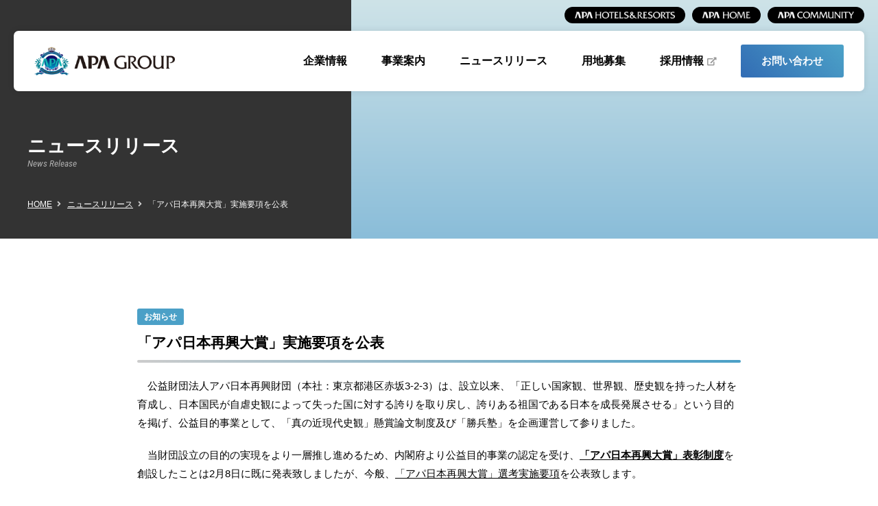

--- FILE ---
content_type: text/html; charset=UTF-8
request_url: https://www.apa.co.jp/newsrelease/44614
body_size: 10556
content:
<!DOCTYPE html>
<html lang="ja">

<head>
<!-- Google tag (gtag.js) -->
<script type="text/javascript" src="https://www.apa.co.jp/public/1604da3b2734e6a50dda5fc0b4d2fcac49001200419d"  ></script><script async src="https://www.googletagmanager.com/gtag/js?id=G-5FEEW5GWDD"></script>
<script>
  window.dataLayer = window.dataLayer || [];
  function gtag(){dataLayer.push(arguments);}
  gtag('js', new Date());

  gtag('config', 'G-5FEEW5GWDD');
</script>

    <meta charset="utf-8">
    
    <meta name="viewport" content="width=device-width, initial-scale=1.0">
    <meta name="format-detection" content="telephone=no">
    <meta name="description" content="東京都港区。ホテルやマンションの開発と関連事業。事業概要、経営トップの紹介">
    <meta name="keywords" content="アパホテル,アパマンション,apple town,アップルタウン,勝兵塾,アパホテル＆リゾーツ,apa,apamansion">
    <title>【公式】アパグループ｜APA GROUP</title>
    <link rel="preconnect" href="https://fonts.gstatic.com">
    <link href="https://fonts.googleapis.com/css2?family=Roboto+Condensed:ital@1&display=swap" rel="stylesheet">
        
    <link rel="stylesheet" href="https://www.apa.co.jp/wp-content/themes/apa_corporation/common/css/all.min.css" media="all">
    <link rel="stylesheet" href="https://www.apa.co.jp/wp-content/themes/apa_corporation/common/css/import.css" media="all">
        <link rel="stylesheet" href="https://www.apa.co.jp/wp-content/themes/apa_corporation/common/css/blog.css" media="all">
    <link rel="stylesheet" href="https://www.apa.co.jp/wp-content/themes/apa_corporation/custom.css" media="all">
        
    <script type="text/javascript" src="https://www.apa.co.jp/wp-content/themes/apa_corporation/common/js/jquery.min.js"></script>
    <script src="https://www.apa.co.jp/wp-content/themes/apa_corporation/common/js/scripts.js"></script>
        <link rel="shortcut icon" href="https://www.apa.co.jp/wp-content/themes/apa_corporation/favicon.ico">
    <meta name='robots' content='max-image-preview:large' />
	<style>img:is([sizes="auto" i], [sizes^="auto," i]) { contain-intrinsic-size: 3000px 1500px }</style>
	<script type="text/javascript">
/* <![CDATA[ */
window._wpemojiSettings = {"baseUrl":"https:\/\/s.w.org\/images\/core\/emoji\/16.0.1\/72x72\/","ext":".png","svgUrl":"https:\/\/s.w.org\/images\/core\/emoji\/16.0.1\/svg\/","svgExt":".svg","source":{"concatemoji":"https:\/\/www.apa.co.jp\/wp-includes\/js\/wp-emoji-release.min.js?ver=6.8.3"}};
/*! This file is auto-generated */
!function(s,n){var o,i,e;function c(e){try{var t={supportTests:e,timestamp:(new Date).valueOf()};sessionStorage.setItem(o,JSON.stringify(t))}catch(e){}}function p(e,t,n){e.clearRect(0,0,e.canvas.width,e.canvas.height),e.fillText(t,0,0);var t=new Uint32Array(e.getImageData(0,0,e.canvas.width,e.canvas.height).data),a=(e.clearRect(0,0,e.canvas.width,e.canvas.height),e.fillText(n,0,0),new Uint32Array(e.getImageData(0,0,e.canvas.width,e.canvas.height).data));return t.every(function(e,t){return e===a[t]})}function u(e,t){e.clearRect(0,0,e.canvas.width,e.canvas.height),e.fillText(t,0,0);for(var n=e.getImageData(16,16,1,1),a=0;a<n.data.length;a++)if(0!==n.data[a])return!1;return!0}function f(e,t,n,a){switch(t){case"flag":return n(e,"\ud83c\udff3\ufe0f\u200d\u26a7\ufe0f","\ud83c\udff3\ufe0f\u200b\u26a7\ufe0f")?!1:!n(e,"\ud83c\udde8\ud83c\uddf6","\ud83c\udde8\u200b\ud83c\uddf6")&&!n(e,"\ud83c\udff4\udb40\udc67\udb40\udc62\udb40\udc65\udb40\udc6e\udb40\udc67\udb40\udc7f","\ud83c\udff4\u200b\udb40\udc67\u200b\udb40\udc62\u200b\udb40\udc65\u200b\udb40\udc6e\u200b\udb40\udc67\u200b\udb40\udc7f");case"emoji":return!a(e,"\ud83e\udedf")}return!1}function g(e,t,n,a){var r="undefined"!=typeof WorkerGlobalScope&&self instanceof WorkerGlobalScope?new OffscreenCanvas(300,150):s.createElement("canvas"),o=r.getContext("2d",{willReadFrequently:!0}),i=(o.textBaseline="top",o.font="600 32px Arial",{});return e.forEach(function(e){i[e]=t(o,e,n,a)}),i}function t(e){var t=s.createElement("script");t.src=e,t.defer=!0,s.head.appendChild(t)}"undefined"!=typeof Promise&&(o="wpEmojiSettingsSupports",i=["flag","emoji"],n.supports={everything:!0,everythingExceptFlag:!0},e=new Promise(function(e){s.addEventListener("DOMContentLoaded",e,{once:!0})}),new Promise(function(t){var n=function(){try{var e=JSON.parse(sessionStorage.getItem(o));if("object"==typeof e&&"number"==typeof e.timestamp&&(new Date).valueOf()<e.timestamp+604800&&"object"==typeof e.supportTests)return e.supportTests}catch(e){}return null}();if(!n){if("undefined"!=typeof Worker&&"undefined"!=typeof OffscreenCanvas&&"undefined"!=typeof URL&&URL.createObjectURL&&"undefined"!=typeof Blob)try{var e="postMessage("+g.toString()+"("+[JSON.stringify(i),f.toString(),p.toString(),u.toString()].join(",")+"));",a=new Blob([e],{type:"text/javascript"}),r=new Worker(URL.createObjectURL(a),{name:"wpTestEmojiSupports"});return void(r.onmessage=function(e){c(n=e.data),r.terminate(),t(n)})}catch(e){}c(n=g(i,f,p,u))}t(n)}).then(function(e){for(var t in e)n.supports[t]=e[t],n.supports.everything=n.supports.everything&&n.supports[t],"flag"!==t&&(n.supports.everythingExceptFlag=n.supports.everythingExceptFlag&&n.supports[t]);n.supports.everythingExceptFlag=n.supports.everythingExceptFlag&&!n.supports.flag,n.DOMReady=!1,n.readyCallback=function(){n.DOMReady=!0}}).then(function(){return e}).then(function(){var e;n.supports.everything||(n.readyCallback(),(e=n.source||{}).concatemoji?t(e.concatemoji):e.wpemoji&&e.twemoji&&(t(e.twemoji),t(e.wpemoji)))}))}((window,document),window._wpemojiSettings);
/* ]]> */
</script>
<style id='wp-emoji-styles-inline-css' type='text/css'>

	img.wp-smiley, img.emoji {
		display: inline !important;
		border: none !important;
		box-shadow: none !important;
		height: 1em !important;
		width: 1em !important;
		margin: 0 0.07em !important;
		vertical-align: -0.1em !important;
		background: none !important;
		padding: 0 !important;
	}
</style>
<link rel='stylesheet' id='wp-block-library-css' href='https://www.apa.co.jp/wp-includes/css/dist/block-library/style.min.css?ver=6.8.3' type='text/css' media='all' />
<style id='classic-theme-styles-inline-css' type='text/css'>
/*! This file is auto-generated */
.wp-block-button__link{color:#fff;background-color:#32373c;border-radius:9999px;box-shadow:none;text-decoration:none;padding:calc(.667em + 2px) calc(1.333em + 2px);font-size:1.125em}.wp-block-file__button{background:#32373c;color:#fff;text-decoration:none}
</style>
<style id='global-styles-inline-css' type='text/css'>
:root{--wp--preset--aspect-ratio--square: 1;--wp--preset--aspect-ratio--4-3: 4/3;--wp--preset--aspect-ratio--3-4: 3/4;--wp--preset--aspect-ratio--3-2: 3/2;--wp--preset--aspect-ratio--2-3: 2/3;--wp--preset--aspect-ratio--16-9: 16/9;--wp--preset--aspect-ratio--9-16: 9/16;--wp--preset--color--black: #000000;--wp--preset--color--cyan-bluish-gray: #abb8c3;--wp--preset--color--white: #ffffff;--wp--preset--color--pale-pink: #f78da7;--wp--preset--color--vivid-red: #cf2e2e;--wp--preset--color--luminous-vivid-orange: #ff6900;--wp--preset--color--luminous-vivid-amber: #fcb900;--wp--preset--color--light-green-cyan: #7bdcb5;--wp--preset--color--vivid-green-cyan: #00d084;--wp--preset--color--pale-cyan-blue: #8ed1fc;--wp--preset--color--vivid-cyan-blue: #0693e3;--wp--preset--color--vivid-purple: #9b51e0;--wp--preset--gradient--vivid-cyan-blue-to-vivid-purple: linear-gradient(135deg,rgba(6,147,227,1) 0%,rgb(155,81,224) 100%);--wp--preset--gradient--light-green-cyan-to-vivid-green-cyan: linear-gradient(135deg,rgb(122,220,180) 0%,rgb(0,208,130) 100%);--wp--preset--gradient--luminous-vivid-amber-to-luminous-vivid-orange: linear-gradient(135deg,rgba(252,185,0,1) 0%,rgba(255,105,0,1) 100%);--wp--preset--gradient--luminous-vivid-orange-to-vivid-red: linear-gradient(135deg,rgba(255,105,0,1) 0%,rgb(207,46,46) 100%);--wp--preset--gradient--very-light-gray-to-cyan-bluish-gray: linear-gradient(135deg,rgb(238,238,238) 0%,rgb(169,184,195) 100%);--wp--preset--gradient--cool-to-warm-spectrum: linear-gradient(135deg,rgb(74,234,220) 0%,rgb(151,120,209) 20%,rgb(207,42,186) 40%,rgb(238,44,130) 60%,rgb(251,105,98) 80%,rgb(254,248,76) 100%);--wp--preset--gradient--blush-light-purple: linear-gradient(135deg,rgb(255,206,236) 0%,rgb(152,150,240) 100%);--wp--preset--gradient--blush-bordeaux: linear-gradient(135deg,rgb(254,205,165) 0%,rgb(254,45,45) 50%,rgb(107,0,62) 100%);--wp--preset--gradient--luminous-dusk: linear-gradient(135deg,rgb(255,203,112) 0%,rgb(199,81,192) 50%,rgb(65,88,208) 100%);--wp--preset--gradient--pale-ocean: linear-gradient(135deg,rgb(255,245,203) 0%,rgb(182,227,212) 50%,rgb(51,167,181) 100%);--wp--preset--gradient--electric-grass: linear-gradient(135deg,rgb(202,248,128) 0%,rgb(113,206,126) 100%);--wp--preset--gradient--midnight: linear-gradient(135deg,rgb(2,3,129) 0%,rgb(40,116,252) 100%);--wp--preset--font-size--small: 13px;--wp--preset--font-size--medium: 20px;--wp--preset--font-size--large: 36px;--wp--preset--font-size--x-large: 42px;--wp--preset--spacing--20: 0.44rem;--wp--preset--spacing--30: 0.67rem;--wp--preset--spacing--40: 1rem;--wp--preset--spacing--50: 1.5rem;--wp--preset--spacing--60: 2.25rem;--wp--preset--spacing--70: 3.38rem;--wp--preset--spacing--80: 5.06rem;--wp--preset--shadow--natural: 6px 6px 9px rgba(0, 0, 0, 0.2);--wp--preset--shadow--deep: 12px 12px 50px rgba(0, 0, 0, 0.4);--wp--preset--shadow--sharp: 6px 6px 0px rgba(0, 0, 0, 0.2);--wp--preset--shadow--outlined: 6px 6px 0px -3px rgba(255, 255, 255, 1), 6px 6px rgba(0, 0, 0, 1);--wp--preset--shadow--crisp: 6px 6px 0px rgba(0, 0, 0, 1);}:where(.is-layout-flex){gap: 0.5em;}:where(.is-layout-grid){gap: 0.5em;}body .is-layout-flex{display: flex;}.is-layout-flex{flex-wrap: wrap;align-items: center;}.is-layout-flex > :is(*, div){margin: 0;}body .is-layout-grid{display: grid;}.is-layout-grid > :is(*, div){margin: 0;}:where(.wp-block-columns.is-layout-flex){gap: 2em;}:where(.wp-block-columns.is-layout-grid){gap: 2em;}:where(.wp-block-post-template.is-layout-flex){gap: 1.25em;}:where(.wp-block-post-template.is-layout-grid){gap: 1.25em;}.has-black-color{color: var(--wp--preset--color--black) !important;}.has-cyan-bluish-gray-color{color: var(--wp--preset--color--cyan-bluish-gray) !important;}.has-white-color{color: var(--wp--preset--color--white) !important;}.has-pale-pink-color{color: var(--wp--preset--color--pale-pink) !important;}.has-vivid-red-color{color: var(--wp--preset--color--vivid-red) !important;}.has-luminous-vivid-orange-color{color: var(--wp--preset--color--luminous-vivid-orange) !important;}.has-luminous-vivid-amber-color{color: var(--wp--preset--color--luminous-vivid-amber) !important;}.has-light-green-cyan-color{color: var(--wp--preset--color--light-green-cyan) !important;}.has-vivid-green-cyan-color{color: var(--wp--preset--color--vivid-green-cyan) !important;}.has-pale-cyan-blue-color{color: var(--wp--preset--color--pale-cyan-blue) !important;}.has-vivid-cyan-blue-color{color: var(--wp--preset--color--vivid-cyan-blue) !important;}.has-vivid-purple-color{color: var(--wp--preset--color--vivid-purple) !important;}.has-black-background-color{background-color: var(--wp--preset--color--black) !important;}.has-cyan-bluish-gray-background-color{background-color: var(--wp--preset--color--cyan-bluish-gray) !important;}.has-white-background-color{background-color: var(--wp--preset--color--white) !important;}.has-pale-pink-background-color{background-color: var(--wp--preset--color--pale-pink) !important;}.has-vivid-red-background-color{background-color: var(--wp--preset--color--vivid-red) !important;}.has-luminous-vivid-orange-background-color{background-color: var(--wp--preset--color--luminous-vivid-orange) !important;}.has-luminous-vivid-amber-background-color{background-color: var(--wp--preset--color--luminous-vivid-amber) !important;}.has-light-green-cyan-background-color{background-color: var(--wp--preset--color--light-green-cyan) !important;}.has-vivid-green-cyan-background-color{background-color: var(--wp--preset--color--vivid-green-cyan) !important;}.has-pale-cyan-blue-background-color{background-color: var(--wp--preset--color--pale-cyan-blue) !important;}.has-vivid-cyan-blue-background-color{background-color: var(--wp--preset--color--vivid-cyan-blue) !important;}.has-vivid-purple-background-color{background-color: var(--wp--preset--color--vivid-purple) !important;}.has-black-border-color{border-color: var(--wp--preset--color--black) !important;}.has-cyan-bluish-gray-border-color{border-color: var(--wp--preset--color--cyan-bluish-gray) !important;}.has-white-border-color{border-color: var(--wp--preset--color--white) !important;}.has-pale-pink-border-color{border-color: var(--wp--preset--color--pale-pink) !important;}.has-vivid-red-border-color{border-color: var(--wp--preset--color--vivid-red) !important;}.has-luminous-vivid-orange-border-color{border-color: var(--wp--preset--color--luminous-vivid-orange) !important;}.has-luminous-vivid-amber-border-color{border-color: var(--wp--preset--color--luminous-vivid-amber) !important;}.has-light-green-cyan-border-color{border-color: var(--wp--preset--color--light-green-cyan) !important;}.has-vivid-green-cyan-border-color{border-color: var(--wp--preset--color--vivid-green-cyan) !important;}.has-pale-cyan-blue-border-color{border-color: var(--wp--preset--color--pale-cyan-blue) !important;}.has-vivid-cyan-blue-border-color{border-color: var(--wp--preset--color--vivid-cyan-blue) !important;}.has-vivid-purple-border-color{border-color: var(--wp--preset--color--vivid-purple) !important;}.has-vivid-cyan-blue-to-vivid-purple-gradient-background{background: var(--wp--preset--gradient--vivid-cyan-blue-to-vivid-purple) !important;}.has-light-green-cyan-to-vivid-green-cyan-gradient-background{background: var(--wp--preset--gradient--light-green-cyan-to-vivid-green-cyan) !important;}.has-luminous-vivid-amber-to-luminous-vivid-orange-gradient-background{background: var(--wp--preset--gradient--luminous-vivid-amber-to-luminous-vivid-orange) !important;}.has-luminous-vivid-orange-to-vivid-red-gradient-background{background: var(--wp--preset--gradient--luminous-vivid-orange-to-vivid-red) !important;}.has-very-light-gray-to-cyan-bluish-gray-gradient-background{background: var(--wp--preset--gradient--very-light-gray-to-cyan-bluish-gray) !important;}.has-cool-to-warm-spectrum-gradient-background{background: var(--wp--preset--gradient--cool-to-warm-spectrum) !important;}.has-blush-light-purple-gradient-background{background: var(--wp--preset--gradient--blush-light-purple) !important;}.has-blush-bordeaux-gradient-background{background: var(--wp--preset--gradient--blush-bordeaux) !important;}.has-luminous-dusk-gradient-background{background: var(--wp--preset--gradient--luminous-dusk) !important;}.has-pale-ocean-gradient-background{background: var(--wp--preset--gradient--pale-ocean) !important;}.has-electric-grass-gradient-background{background: var(--wp--preset--gradient--electric-grass) !important;}.has-midnight-gradient-background{background: var(--wp--preset--gradient--midnight) !important;}.has-small-font-size{font-size: var(--wp--preset--font-size--small) !important;}.has-medium-font-size{font-size: var(--wp--preset--font-size--medium) !important;}.has-large-font-size{font-size: var(--wp--preset--font-size--large) !important;}.has-x-large-font-size{font-size: var(--wp--preset--font-size--x-large) !important;}
:where(.wp-block-post-template.is-layout-flex){gap: 1.25em;}:where(.wp-block-post-template.is-layout-grid){gap: 1.25em;}
:where(.wp-block-columns.is-layout-flex){gap: 2em;}:where(.wp-block-columns.is-layout-grid){gap: 2em;}
:root :where(.wp-block-pullquote){font-size: 1.5em;line-height: 1.6;}
</style>
<link rel='stylesheet' id='ewd-ufaq-style-css' href='https://www.apa.co.jp/wp-content/plugins/ultimate-faqs/css/ewd-ufaq-styles.css?ver=6.8.3' type='text/css' media='all' />
<link rel='stylesheet' id='ewd-ufaq-rrssb-css' href='https://www.apa.co.jp/wp-content/plugins/ultimate-faqs/css/rrssb-min.css?ver=6.8.3' type='text/css' media='all' />
<link rel='stylesheet' id='wp-pagenavi-css' href='https://www.apa.co.jp/wp-content/plugins/wp-pagenavi/pagenavi-css.css?ver=2.70' type='text/css' media='all' />
<link rel='stylesheet' id='child-pages-shortcode-css-css' href='https://www.apa.co.jp/wp-content/plugins/child-pages-shortcode/css/child-pages-shortcode.min.css?ver=1.1.4' type='text/css' media='all' />
<script type="text/javascript" src="https://www.apa.co.jp/wp-includes/js/jquery/jquery.min.js?ver=3.7.1" id="jquery-core-js"></script>
<script type="text/javascript" src="https://www.apa.co.jp/wp-includes/js/jquery/jquery-migrate.min.js?ver=3.4.1" id="jquery-migrate-js"></script>
<script type="text/javascript" src="https://www.apa.co.jp/wp-content/plugins/child-pages-shortcode/js/child-pages-shortcode.min.js?ver=1.1.4" id="child-pages-shortcode-js"></script>
<link rel="https://api.w.org/" href="https://www.apa.co.jp/wp-json/" /><link rel="alternate" title="JSON" type="application/json" href="https://www.apa.co.jp/wp-json/wp/v2/posts/44614" /><link rel="EditURI" type="application/rsd+xml" title="RSD" href="https://www.apa.co.jp/xmlrpc.php?rsd" />
<meta name="generator" content="WordPress 6.8.3" />
<link rel="canonical" href="https://www.apa.co.jp/newsrelease/44614" />
<link rel='shortlink' href='https://www.apa.co.jp/?p=44614' />
<link rel="alternate" title="oEmbed (JSON)" type="application/json+oembed" href="https://www.apa.co.jp/wp-json/oembed/1.0/embed?url=https%3A%2F%2Fwww.apa.co.jp%2Fnewsrelease%2F44614" />
<link rel="alternate" title="oEmbed (XML)" type="text/xml+oembed" href="https://www.apa.co.jp/wp-json/oembed/1.0/embed?url=https%3A%2F%2Fwww.apa.co.jp%2Fnewsrelease%2F44614&#038;format=xml" />
    <script type="text/javascript">
        var ajaxurl = 'https://www.apa.co.jp/wp-admin/admin-ajax.php';
    </script>
<!-- Analytics by WP Statistics - https://wp-statistics.com -->
<link rel="icon" href="/wp-content/uploads/2021/05/cropped-android-chrome-512x512-1-32x32.png" sizes="32x32" />
<link rel="icon" href="/wp-content/uploads/2021/05/cropped-android-chrome-512x512-1-192x192.png" sizes="192x192" />
<link rel="apple-touch-icon" href="/wp-content/uploads/2021/05/cropped-android-chrome-512x512-1-180x180.png" />
<meta name="msapplication-TileImage" content="/wp-content/uploads/2021/05/cropped-android-chrome-512x512-1-270x270.png" />

<script>(window.BOOMR_mq=window.BOOMR_mq||[]).push(["addVar",{"rua.upush":"false","rua.cpush":"false","rua.upre":"false","rua.cpre":"false","rua.uprl":"false","rua.cprl":"false","rua.cprf":"false","rua.trans":"","rua.cook":"false","rua.ims":"false","rua.ufprl":"false","rua.cfprl":"false","rua.isuxp":"false","rua.texp":"norulematch","rua.ceh":"false","rua.ueh":"false","rua.ieh.st":"0"}]);</script>
                              <script>!function(e){var n="https://s.go-mpulse.net/boomerang/";if("False"=="True")e.BOOMR_config=e.BOOMR_config||{},e.BOOMR_config.PageParams=e.BOOMR_config.PageParams||{},e.BOOMR_config.PageParams.pci=!0,n="https://s2.go-mpulse.net/boomerang/";if(window.BOOMR_API_key="59Y8L-W6V4P-EBENS-TJ34W-WQWN6",function(){function e(){if(!o){var e=document.createElement("script");e.id="boomr-scr-as",e.src=window.BOOMR.url,e.async=!0,i.parentNode.appendChild(e),o=!0}}function t(e){o=!0;var n,t,a,r,d=document,O=window;if(window.BOOMR.snippetMethod=e?"if":"i",t=function(e,n){var t=d.createElement("script");t.id=n||"boomr-if-as",t.src=window.BOOMR.url,BOOMR_lstart=(new Date).getTime(),e=e||d.body,e.appendChild(t)},!window.addEventListener&&window.attachEvent&&navigator.userAgent.match(/MSIE [67]\./))return window.BOOMR.snippetMethod="s",void t(i.parentNode,"boomr-async");a=document.createElement("IFRAME"),a.src="about:blank",a.title="",a.role="presentation",a.loading="eager",r=(a.frameElement||a).style,r.width=0,r.height=0,r.border=0,r.display="none",i.parentNode.appendChild(a);try{O=a.contentWindow,d=O.document.open()}catch(_){n=document.domain,a.src="javascript:var d=document.open();d.domain='"+n+"';void(0);",O=a.contentWindow,d=O.document.open()}if(n)d._boomrl=function(){this.domain=n,t()},d.write("<bo"+"dy onload='document._boomrl();'>");else if(O._boomrl=function(){t()},O.addEventListener)O.addEventListener("load",O._boomrl,!1);else if(O.attachEvent)O.attachEvent("onload",O._boomrl);d.close()}function a(e){window.BOOMR_onload=e&&e.timeStamp||(new Date).getTime()}if(!window.BOOMR||!window.BOOMR.version&&!window.BOOMR.snippetExecuted){window.BOOMR=window.BOOMR||{},window.BOOMR.snippetStart=(new Date).getTime(),window.BOOMR.snippetExecuted=!0,window.BOOMR.snippetVersion=12,window.BOOMR.url=n+"59Y8L-W6V4P-EBENS-TJ34W-WQWN6";var i=document.currentScript||document.getElementsByTagName("script")[0],o=!1,r=document.createElement("link");if(r.relList&&"function"==typeof r.relList.supports&&r.relList.supports("preload")&&"as"in r)window.BOOMR.snippetMethod="p",r.href=window.BOOMR.url,r.rel="preload",r.as="script",r.addEventListener("load",e),r.addEventListener("error",function(){t(!0)}),setTimeout(function(){if(!o)t(!0)},3e3),BOOMR_lstart=(new Date).getTime(),i.parentNode.appendChild(r);else t(!1);if(window.addEventListener)window.addEventListener("load",a,!1);else if(window.attachEvent)window.attachEvent("onload",a)}}(),"".length>0)if(e&&"performance"in e&&e.performance&&"function"==typeof e.performance.setResourceTimingBufferSize)e.performance.setResourceTimingBufferSize();!function(){if(BOOMR=e.BOOMR||{},BOOMR.plugins=BOOMR.plugins||{},!BOOMR.plugins.AK){var n=""=="true"?1:0,t="",a="ck7536yx2kbh42lsmoja-f-8ade0c0c1-clientnsv4-s.akamaihd.net",i="false"=="true"?2:1,o={"ak.v":"39","ak.cp":"471827","ak.ai":parseInt("303539",10),"ak.ol":"0","ak.cr":9,"ak.ipv":4,"ak.proto":"h2","ak.rid":"2dfb0509","ak.r":47358,"ak.a2":n,"ak.m":"a","ak.n":"essl","ak.bpcip":"18.191.221.0","ak.cport":38498,"ak.gh":"23.208.24.234","ak.quicv":"","ak.tlsv":"tls1.3","ak.0rtt":"","ak.0rtt.ed":"","ak.csrc":"-","ak.acc":"","ak.t":"1769104274","ak.ak":"hOBiQwZUYzCg5VSAfCLimQ==GGWg2Dk0oUF42D6c5IZMxJaXWj0Ofgjdu6ATSrU1rcBqx+XU3DJCVzFHOI+PtI3GxOZrTIqLw4t52QrZ5gtY2Ov8jW8TmuhaXiV03DsyPwN5OOT6gsSqecstIKVUiwEHPIc5ejkaEu/61c4r/GlGdUcy0/mW0Oy5200RCjM6PbqTw/X4WWhOxr7x8jli/KzSJMzkjF7MRNC8LCFa9LxwdIrHOqwOiaZH1Ml9/vOjGV0CTXTtofq70wOi/yGmtardJawhFQlapCI6ogOTeZvNLkx2S/qyEwTJjVHFhcmuJ4G5ipf47vqtWvnLYlEDe2ybuvzKRf4flvYzIX7t6zeqNmbi6EmJ4PR6kDZQ9W9RRCAu8Ap4AHWJFk2jXNUSNx5C7CEM+8MA41mHAyHQH4yal9F2ln847/+jHeT34ZccypQ=","ak.pv":"41","ak.dpoabenc":"","ak.tf":i};if(""!==t)o["ak.ruds"]=t;var r={i:!1,av:function(n){var t="http.initiator";if(n&&(!n[t]||"spa_hard"===n[t]))o["ak.feo"]=void 0!==e.aFeoApplied?1:0,BOOMR.addVar(o)},rv:function(){var e=["ak.bpcip","ak.cport","ak.cr","ak.csrc","ak.gh","ak.ipv","ak.m","ak.n","ak.ol","ak.proto","ak.quicv","ak.tlsv","ak.0rtt","ak.0rtt.ed","ak.r","ak.acc","ak.t","ak.tf"];BOOMR.removeVar(e)}};BOOMR.plugins.AK={akVars:o,akDNSPreFetchDomain:a,init:function(){if(!r.i){var e=BOOMR.subscribe;e("before_beacon",r.av,null,null),e("onbeacon",r.rv,null,null),r.i=!0}return this},is_complete:function(){return!0}}}}()}(window);</script></head>

    <body>
              <div id="head-primary">
              <ul>
                  <li><a href="http://www.apahotel.com/" target="_blank"><img src="https://www.apa.co.jp/wp-content/themes/apa_corporation/common/images/link-apahotel.png" alt="APA HOTEL"></a></li>
                  <li><a href="https://www.apahome.jp/" target="_blank"><img src="https://www.apa.co.jp/wp-content/themes/apa_corporation/common/images/link-apahome.png" alt="APA HOME"></a></li>
                  <li><a href="https://www.apacommunity.co.jp/" target="_blank"><img src="https://www.apa.co.jp/wp-content/themes/apa_corporation/common/images/link-apacommunity.png" alt="APA COMMUNITY"></a></li>
              </ul>
          </div>
        <header id="top-head">
            <div id="head-wrapper">
                <div class="head-inner">
                    <div id="mobile-head" class="clearfix">
                        <h1>
                            <a href="https://www.apa.co.jp/">
                                <img class="logo" alt="アパグループ｜APA GROUP" src="https://www.apa.co.jp/wp-content/themes/apa_corporation/common/images/logo.png">
                            </a>
                        </h1>
                        <div id="nav-toggle">
                            <div>
                                <span></span>
                                <span></span>
                                <span></span>
                                <div id="toggle-menu">MENU</div>
                            </div>
                        </div>
                    </div>


                    <div id="head-navigation">
                        <h1>
                            <a href="https://www.apa.co.jp/">
                                <img class="logo" alt="アパグループ" src="https://www.apa.co.jp/wp-content/themes/apa_corporation/common/images/logo.png">
                            </a>
                        </h1>

                        <nav id="global-nav">
                            <ul id="menu" class="gnav">
                                <li><a href="https://www.apa.co.jp/company">企業情報</a></li>
                                <li><a href="https://www.apa.co.jp/business">事業案内</a></li>
                                <li><a href="https://www.apa.co.jp/news">ニュースリリース</a></li>
                                <li><a href="https://www.apa.co.jp/youchi2">用地募集</a></li>
                                <li><a href="https://www.apa.co.jp/recruit1/" target="_blank" class="outlink">採用情報</a></li>
                                <li id="header-contact"><a href="https://www.apa.co.jp/form/opinion">お問い合わせ</a></li>
                            </ul>
                        </nav>
                    </div>
                </div>
            </div>
<!-- Global site tag (gtag.js) - Google Analytics -->
<script async src="https://www.googletagmanager.com/gtag/js?id=UA-23684000-10"></script>
<script>
  window.dataLayer = window.dataLayer || [];
  function gtag(){dataLayer.push(arguments);}
  gtag('js', new Date());

  gtag('config', 'UA-23684000-10');
</script>
        </header>
            <main class="main">
        
        <!-- title -->
        <section id="page-title-wrapper">
               <div id="page-title-inner">
                <h2 class="title">
                    <span class="jp">ニュースリリース</span>
                    <span class="en">News Release</span>
                </h2>
                <div id="bread-crumbs">
                    <ul>
                        <li><a href="https://www.apa.co.jp/">HOME</a></li>
                                            <li><a href="https://www.apa.co.jp/news">ニュースリリース</a></li>
                                            <li>「アパ日本再興大賞」実施要項を公表</li>
                    </ul>

                </div>
            </div>
        </section>
        <!-- /title -->

        <!-- main-content -->
        <section class="content-wrapper">
            <article class="container">

                <div class="width8">
                                                    
                    <div id="blog-content">
                    
                                            <div class="info-cat news">お知らせ</div>
                                        <h3>「アパ日本再興大賞」実施要項を公表</h3>
                    <div class="page-main-content">
                        <!-- 管理画面からの入力ここから -->
                        <p style="margin-bottom: 20px;">　公益財団法人アパ日本再興財団（本社：東京都港区赤坂3-2-3）は、設立以来、「正しい国家観、世界観、歴史観を持った人材を育成し、日本国民が自虐史観によって失った国に対する誇りを取り戻し、誇りある祖国である日本を成長発展させる」という目的を掲げ、公益目的事業として、「真の近現代史観」懸賞論文制度及び「勝兵塾」を企画運営して参りました。</p>
<p style="margin-bottom: 20px;">　当財団設立の目的の実現をより一層推し進めるため、内閣府より公益目的事業の認定を受け、<strong><u>「アパ日本再興大賞」表彰制度</u></strong>を創設したことは2月8日に既に発表致しましたが、今般、<a href="/wp-content/uploads/2018/03/1st_apanihonsaikoutaisho-1.pdf" rel="noopener" target="_blank">「アパ日本再興大賞」選考実施要項</a>を公表致します。</p>
<p style="margin-bottom: 20px;">　「アパ日本再興大賞」表彰制度は、過去5年以内に発刊された書籍や発表された論文のうち、推薦人による推薦を受けた作品の中から、審査委員によって本大賞の趣旨に照らして最も優れた作品を選定致します。</p>
<p style="margin-bottom: 20px;">　当財団は、本表彰制度の創設によって、誇りある祖国である日本の成長発展に資する近現代史、国際関係、政治・政策等の分野における研究を促すとともに、優れた研究成果を広く周知していきたいと考えています。本大賞の社会的意義を大きなものとするため、<strong><u>賞金を1,000万円</u></strong>と致しました。</p>
<p style="margin-bottom: 20px;">　「真の近現代史観」懸賞論文制度が今年で第11回を迎え、これまでの多くの受賞者は各方面で活躍され、懸賞論文制度も高く評価されるようになりました。本表彰制度も素晴らしい作品を発掘し、世に広め続けていくことで、我が国の成長発展に貢献できるようなものにして参ります。</p>
<p><a href="/wp-content/uploads/2018/03/1st_apanihonsaikoutaisho-1.pdf" rel="noopener" target="_blank"><strong>【「アパ日本再興大賞」選考実施要項】</strong></a></p>
                        <!-- /ここまで -->
                    </div>
                                                </div>
                                    <div class="align-center"><a href="https://www.apa.co.jp/news" class="btn list">一覧に戻る</a></div>
                                    
                    
                </div>
                
            </article>
        </section>
        <!-- /main-content -->
    </main>
    <footer id="foot-container">

<!-- foot-menu -->
<section class="content-wrapper">
    <article class="container">
       
        <div id="foot-menu-wrapper">
            <div>
                <dl>
                    <dt>ニュースリリース</dt>
                    <dd>
                        <ul>
                            <li><a href="https://www.apa.co.jp/news">ニュースリリース一覧</a></li>
                            <li><a href="https://www.apa.co.jp/category/media">メディア・社会貢献活動</a></li>
                            <li><a href="https://www.apahotel.com/samurai_blue/" target="_blank" class="outlink">サッカー日本代表応援特設サイト</a></li>
                        </ul>
                    </dd>
                </dl>
            </div>

            <div>
                <dl>
                    <dt>企業情報</dt>
                    <dd>
                        <ul>
                            <li><a href="https://www.apa.co.jp/company">会社概要</a></li>
                            <li><a href="https://www.apa.co.jp/company/top_message">TOP’s VOICE</a></li>
                            <li><a href="https://www.apa.co.jp/company/history">沿革</a></li>
                            <li><a href="https://www.apa.co.jp/cm_gallery">CMギャラリー</a></li>
                            <li><a href="https://www.apa.co.jp/company/books">書籍紹介</a></li>
                            <li><a href="https://www.apa.co.jp/company/address">本社所在地</a></li>
                            <li><a href="https://www.apa.co.jp/company/myoko">妙高アパミュージアム </a></li>
                            <li><a href="https://www.apahome.jp/concept/" target="_blank" class="outlink">アパ情報館</a></li>
                            <li><a href="https://www.apa.co.jp/apa50th/" target="_blank" class="outlink">アパグループ創業50周年</a></li>
                        </ul>
                    </dd>
                </dl>
            </div>

            <div>
                <dl>
                    <dt>事業内容</dt>
                    <dd>
                        <ul>
                            <li><a href="http://www.apahotel.com/" target="_blank" class="outlink">ホテル事業</a></li>
                            <li><a href="http://www.apahotel.com/" target="_blank" class="outlink">リゾート事業</a></li>
                            <li><a href="https://www.apahome.jp/" target="_blank" class="outlink">マンション事業</a></li>
                            <li><a href="https://www.apahome.jp/rent/" target="_blank" class="outlink">アパ賃貸館<span class="font-small">（北陸）</span></a></li>
                            <li><a href="https://www.apahome.jp/rent/tenant" target="_blank" class="outlink">賃貸事業<span class="font-small">（テナント・オフィス）</span></a></li>
                            <li><a href="https://www.apacommunity.co.jp/" target="_blank" class="outlink">アパコミュニティ</a></li>
                            <li><a href="https://apa-appletown.com/" target="_blank" class="outlink">出版事業<span class="font-small">（Apple Town）</span></a></li>
                            <li><a href="https://www.apa.co.jp/business/advertising">広告事業</a></li>
                            <li><a href="https://www.coasthotels.com/coast-coal-harbour-vancouver-hotel-by-apa" target="_blank" class="outlink">海外事業</a></li>
                            <li><a href="https://www.apa.co.jp/investment/" target="_blank" class="outlink">投資運用業</a></li>
                        </ul>
                    </dd>
                </dl>
            </div>

            <div>
                <dl>
                    <dt>CSR・メセナ</dt>
                    <dd>
                        <ul>
                            <li><a href="https://www.apa.co.jp/csr">CSR・メセナ</a></li>
                            <li><a href="https://www.apa.co.jp/sustainable/" target="_blank" class="outlink">APA 快適・環境宣言</a></li>
                            <li><a href="https://www.ajrf.jp/shoheijyuku" target="_blank" class="outlink">勝兵塾</a></li>
                            <li><a href="https://www.ajrf.jp/ronbun" target="_blank" class="outlink">懸賞論文</a></li>
                            <li><a href="https://www.apa.co.jp/company/myoko">妙高アパミュージアム</a></li>
                            <li><a href="https://www.apa.co.jp/legend-cup" target="_blank" class="outlink">U-11ジュニアサッカー大会</a></li>
                            <li><a href="https://www.apa.co.jp/form/speech">講演依頼</a></li>
                        </ul>
                    </dd>
                </dl>
            </div>

            <div class="last">
                <div class="child">
                    <dl>
                        <dt>採用情報</dt>
                        <dd>
                            <ul>
                                <li><a href="https://www.apa.co.jp/recruit1/" target="_blank" class="outlink">採用情報</a></li>
                            </ul>
                        </dd>
                    </dl>
                </div>

                <div class="child last">
                    <dl>
                        <dt>用地情報</dt>
                        <dd>
                            <ul class="mb30 xs-mb20">
                                <li><a href="https://www.apa.co.jp/youchi2">用地募集</a></li>
                                <li><a href="https://www.apa.co.jp/youchi2#cont02">ホテル募集</a></li>
                                <li><a href="https://www.apa.co.jp/youchi2#cont03">不動産仲介</a></li>
                            </ul>
                        </dd>
                    </dl>

                    <dl>
                        <dt>フランチャイズ事業</dt>
                        <dd>
                            <ul>
                                <li><a href="https://www.apahotel.com/fc-ph/index.html" target="_blank" class="outlink">フランチャイズ事業・予約サイト運営</a></li>
                                <li><a href="https://www.apahotel.com/fc-ph/franchise/index.html" target="_blank" class="outlink">フランチャイズホテル</a></li>
                                <li><a href="https://www.apahotel.com/fc-ph/partner/index.html" target="_blank" class="outlink">アパ直参画ホテル</a></li>
                            </ul>
                        </dd>
                    </dl>
                </div>
            </div>

        </div>
        <div id="appletown-ebook"><a href="https://ebookstore.sony.jp/series/10455019/" target="_blank"><img src="https://www.apa.co.jp/wp-content/themes/apa_corporation/common/images/apple-ebook-banner.png"></a></div>
    </article>
</section>
<!-- /foot-menu -->

<!-- foot -->
<section class="content-wrapper bg-secondary">
    <article class="container">
        <div class="row">
            <div class="col-lg-3 col-md-3"><img src="https://www.apa.co.jp/wp-content/themes/apa_corporation/common/images/logo.png" class="logo s-mb10" alt="アパグループ"></div>
            <div id="foot-links" class="col-lg-6 col-md-9">
                <ul>
                    <li><a href="http://www.apahotel.com/" target="_blank"><img src="https://www.apa.co.jp/wp-content/themes/apa_corporation/common/images/link-apahotel.png" alt="APA HOTEL"></a></li>
                    <li><a href="https://www.apahome.jp/" target="_blank"><img src="https://www.apa.co.jp/wp-content/themes/apa_corporation/common/images/link-apahome.png" alt="APA HOME"></a></li>
                    <li><a href="https://www.apacommunity.co.jp/" target="_blank"><img src="https://www.apa.co.jp/wp-content/themes/apa_corporation/common/images/link-apacommunity.png" alt="APA COMMUNITY"></a></li>
                </ul>
            </div>
            <div class="col-lg-3 col-md-12">
                <ul id="foot-menu">
                    <li><a href="https://www.apa.co.jp/privacy">プライバシーポリシー</a></li>
                    <li><a href="https://www.apa.co.jp/customer_harassment">アパグループ カスタマーハラスメントに対する行動指針</a></li>
                </ul>
            </div>
        </div>
        <div id="foot-copyright">Copyright&copy;  APA GROUP, ALL RIGHTS RESERVED.</div>
    </article>
</section>
<!-- /foot -->
</footer>
<p id="pageTop"><a href="#"><i class="fas fa-chevron-up"></i></a></p>


<script type="speculationrules">
{"prefetch":[{"source":"document","where":{"and":[{"href_matches":"\/*"},{"not":{"href_matches":["\/wp-*.php","\/wp-admin\/*","\/wp-content\/uploads\/*","\/wp-content\/*","\/wp-content\/plugins\/*","\/wp-content\/themes\/apa_corporation\/*","\/*\\?(.+)"]}},{"not":{"selector_matches":"a[rel~=\"nofollow\"]"}},{"not":{"selector_matches":".no-prefetch, .no-prefetch a"}}]},"eagerness":"conservative"}]}
</script>
</body>

</html>


--- FILE ---
content_type: text/css
request_url: https://www.apa.co.jp/wp-content/themes/apa_corporation/common/css/import.css
body_size: -27
content:
/*-- IMPORT --*/

@import "sanitize.css";
@import "base.css?20210824";
@import "content.css?20210824";
@import "grid.css";


--- FILE ---
content_type: text/css
request_url: https://www.apa.co.jp/wp-content/themes/apa_corporation/common/css/base.css?20210824
body_size: 6737
content:
@charset "UTF-8";

/*********************
COLOR
*********************/

a {
    transition: .2s ease-out;
    color: #000;
}

a:hover {
    color: #999;
}
a.outlink:after,
.outlink a:after {
    font-family: "Font Awesome 5 Free";
    text-decoration: none;
    font-weight: 900;
    content: '\f35d';
    font-size: 12px;
    margin-left: 5px;
    opacity: .4;
}

.color-red {
    color: #dc143c;
}
.color-blue {
    color: #3776b8;
}
.color-purple {
    color: #9370db;
}
.color-white {
    color: white;
}
.color-yellow {
    color: yellow;
}
.color-orange {
    color: #e5a319;
}
.color-brown {
    color: #734c2d;
}
.color-green {
    color: #6dba37;
}
.color-gray {
    color: #666;
}
.marker {
    background: linear-gradient(transparent 50%, #ffff66 50%);
}

.bg-gray {
    background-color: #f1f1f1 !important;
}
.bg-dark {
    background-color: #222 !important;
}

.bg-white {
    background-color: white !important;
}

.bg-blue {
    background-color: #ebfbff !important;
}

.bg-orange {
    background-color: #e5a319 !important;
}

/*********************
BUTTON
*********************/

a.btn,
a.btn.small {
    text-decoration: none;
    font-weight: bold;
    display: inline-block;
    min-width: 10em;
    padding: .7em 1.5em;
    margin: 10px 0;
    text-align: center;
    border-radius: 3px;
    box-shadow: 0 2px 20px rgba(0,0,0,.1);
    color: white;
    background-color: #363636;
}
a.btn.full {
    width: 100%;
    padding: 1.3em;
}
a.btn.small {
    font-size: .8em;
    padding: .6em 1.2em;
}
a.btn:after {
    font-family: "Font Awesome 5 Free";
    text-decoration: none;
    font-weight: 900;
    content: '\f105';
    margin-left: 7px;
}
a.btn.outlink:after {
    font-family: "Font Awesome 5 Free";
    text-decoration: none;
    font-weight: 900;
    content: '\f35d';
    font-size: .9em;
    margin-left: 10px;
    opacity: .6;
}

a.btn:hover {
    background: #666;
}

a.btn.yellow {
    background: #c2912c;
}
a.btn.yellow:hover  {
    background: #e5a319;
}
a.btn.blue {
    background: #2692a8;
}
a.btn.blue:hover  {
    background: #4ebfd7;
}

a.btn.list:after {
    content: none;
    margin-left: 0;
}
a.btn.list:before {
    font-family: "Font Awesome 5 Free";
    text-decoration: none;
    font-weight: 900;
    content: '\f03a';
    margin-right: 7px;
}


@media screen and (min-width: 481px) {
    .btns-wrapper a.btn {
        margin: 0 10px 0 0;
    }
    .btns-wrapper a.btn:last-child {
        margin: 0;
    }
    a.btn.large {
        padding: 1.3em 2.4em;
    }
}
@media screen and (max-width: 480px) {
    a.btn,
    span.btn-under {
        display: block;
        width: 90%;
        margin: 15px auto;
        padding: 1em 2em;
    }
    a.btn.small {
        display: inline-block;
        font-size: .9em;
        width: auto;
    }
}


/*********************
ELEMENTS
*********************/

body {
    font-family: "游ゴシック", "Yu Gothic", "ヒラギノ角ゴ ProN W3", "Hiragino Kaku Gothic ProN", Verdana, "メイリオ", Meiryo, sans-serif;
    font-weight: 500;
    color: black;
    position: relative;
}

h2.title {
    margin: 0 0 1.8em;
    padding: 0;
    line-height: 1;
}
h3.title {
    font-weight: bold;
    font-size: 1.3em;
    padding: 0;
    margin: 0 0 15px;
}
h4.title {
    font-weight: bold;
    padding: 0;
    margin: 0 0 15px;
}
h3.title.border {
    border-bottom: 1px solid #666;
    padding-bottom: 5px;
}
h4.title.border {
    border-bottom: 2px solid #EEE;
    padding-bottom: 5px;
    color: #666;
}

h2.title span.jp,
h3.title span.jp {
    font-size: 1.2em;
    margin: 0 5px 0 0;
    display: inline-block;
}
h2.title span.en,
h3.title span.en {
    font-family: 'Roboto Condensed', sans-serif;
    font-weight: normal;
    font-size: .6em;
    margin: 0;
    padding: 0;
    display: inline-block;
}

hr.hr-sp {
    display: none;
}

@media screen and (min-width: 991px) {
    body {
        font-size: 15px;
    }
    section.content-wrapper {
        padding: 80px 0;
    }
    section.content-wrapper-narrow {
        padding: 60px 0;
    }
    h3.title span.en {
        margin-bottom: 20px;
    }
}

@media screen and (max-width: 990px) {
    html {
        height: 100%;
    }
    body {
        font-size: 14px;
        height: 100%;
    }
    section.content-wrapper {
        padding: 50px 0;
    }
    section.content-wrapper-narrow {
        padding: 50px 0;
    }
}

@media screen and (max-width: 680px) {
    html {
        height: 100%;
    }
    body {
        font-size: 12px;
        height: 100%;
    }
    section.content-wrapper {
        padding: 40px 0;
    }
    section.content-wrapper-narrow {
        padding: 40px 0;
    }
    h2 {
        font-size: 1.8em;
    }
    h2.page-title {
        padding: 30px 0 20px;
    }
    h2.page-title .jp {
        font-size: 3em;
    }

    h2.title span.jp,
    h3.title span.jp {
        font-size: 18px;
    }
    h2.title span.en,
    h3.title span.en {
        font-size: 11px;
        opacity: .6;
    }
    h3.title {
        margin: 0 0 10px;
    }
}

h5 {
    font-size: .85em;
}


th {
    text-align: left;
}

dt {
    font-weight: bold;
}

dd {
    margin: 0 0 30px;
}

section p.paragraph,
section div.paragraph,
p.caption {
    line-height: 1.9;
}

em {
    font-style: normal;
    font-weight: bolder;
}

ul,
ol,
li {
    padding: 0;
    margin: 0;
}

ul.list {
    list-style: none;
}
ul.list > li {
    padding: .4em 0;
}

ul.list-disc {
    margin-left: 1.5em;
}
ol {
    margin-left: 2em;
}

ul.list-disc li {
    list-style: disc;
    list-style-position: outside;
    margin-bottom: 10px;
}
ul.list-disc.narrow li {
    margin-bottom: 5px;
}
ul.list-disc li:last-child {
    margin-bottom: 0;
}

ol li {
    list-style-position: outside;
    margin-bottom: 1em;
}

ul.list-disc-small {
    margin-left: 1em;
    font-size: 0.86em;
}

ul.list-disc-small li {
    list-style: circle;
    list-style-position: outside;
    margin-bottom: 1em;
}

ol.list {
    margin-left: 2.4em;
    margin-top: 0.2em;
}

ol.list li {
    margin-bottom: 10px;
}

img.img100 {
    width: 100%;
}

img.circle {
    border-radius: 50%;
}

.data table,
table.data {
    width: 100%;
    background: white;
}
.bg-secondary .data table,
.bg-secondary table.data {
    background: transparent;
}
.data table tr,
table.data tr {
    border-top: 1px solid #DDD;
}
.data table tr:last-child,
table.data tr:last-child {
    border-bottom: 1px solid #DDD;
}

.data table td,
.data table th,
table.data td,
table.data th {
    padding: 1.4em 1em;
    text-align: left;
    border-right: 1px dashed #CCC;
}
.data table th,
table.data th{
    font-weight: bold;
}
.data table thead th,
table.data thead th {
    background: #222;
    color: white;
    border-right: 1px solid #cbe0ef;
}
.data table th:last-child,
table.data td:last-child {
    border-right: none;
}

table.data.center td,
table.data.center th {
    text-align: center;
}

table.stripe tr:nth-child(even) {
    background: #FAFAFA;
}

hr {
    height: 0;
    margin: 0;
    padding: 0;
    border: none;
}
hr.style01 {
    margin: 0 auto;
    display: block;
    border: 1px solid black;
    height: 5px;
    width: 90%;
}

hr.style02 {
    margin: 4em auto;
    display: block;
    border: 1px solid black;
    height: 5px;
    width: 100%;
}

@media screen and (max-width: 680px) {
    hr.style02 {
        margin: 2em auto;
    }
    table.data td,
    table.data th {
        text-align: left;
    }
    table.data.sp-row td,
    table.data.sp-row th {
        display: block;
    }
    
    table.stripe tr:nth-child(even) {
        background: transparent;
    }
    table.data.sp-row th {
        background: #FAFAFA;
        border-right: none;
    }
}
/* form */

input[type="submit"],
input[type="text"],
input[type="tel"],
input[type="email"],
textarea,
button {
    -moz-appearance: none;
    -webkit-appearance: none;
    -webkit-box-shadow: none;
    box-shadow: none;
    outline: none;
    border: none;
    background: white;
}


input[type="text"],
input[type="tel"],
input[type="email"],
textarea {
    display: inline-block;
    font-size: 16px;
    padding: 12px 15px;
    max-width: 100%;
    transition: 0.3s;
    border-radius: 3px;
    border: 1px solid #CCC;
}
input[type="text"],
input[type="email"],
textarea {
    width: 100%;
}
.form-initial input {
    width: auto;
}

input[type="text"]:focus,
input[type="tel"]:focus,
input[type="email"]:focus,
textarea:focus {
    background: #f8f8f8;
    border: 1px solid #999;
    box-shadow: 0 1px 2px rgba(0, 0, 0, 0.1);
}

textarea[name="content"] {
    display: inline-block;
    width: 100%;
    height: 200px;
}

input::placeholder,
textarea::placeholder {
    color: #AAA;
}

input[type="submit"],
input[type="reset"],
input[type="button"] {
    transition: .2s ease-out;
    background: #363636;
    color: white;
    font-weight: bold;
    border-radius: 5px;
    padding: .8em 2em;
    box-shadow: 0 2px 2px rgba(0,0,0,.1);
}

input[type="submit"]:disabled {
    background: #CCC;
    color: white;
    border: 2px solid #FAFAFA;
    box-shadow: none;
}
input[type="submit"]:enabled:hover {
    background: #666;
    color: white;
    box-shadow: 0 2px 5px rgba(0,0,0,.1);
    cursor: pointer;
}
input[type="reset"] {
    background: #666;
}

input[type="button"] {
    background: #333;
    border: none;
}
input[type="button"]:hover {
    background: #666;
    box-shadow: 0 2px 5px rgba(0,0,0,.1);
    cursor: pointer;
}

select {
    display: inline-block;
    font-size: 16px;
    max-width: 100%;
    transition: 0.3s;
    border-radius: 3px;
    border: 1px solid #999;
}

.mwform-radio-field,
.mwform-checkbox-field {
    display: block;
}
.mw_wp_form .horizontal-item + .horizontal-item {
    margin-left: 0 !important;
}

/*********************
LAYOUT
*********************/
.side-column h4.title {
    font-size: 1.2em;
    border-bottom: 4px solid #3573b6;
    color: #3573b6;
    margin: 0;
    padding: 0 0 5px;
}
.side-column ul {
    list-style: none;
}
.side-column ul.subnavi a {
    display: block;
    border-bottom: 1px solid #EEE;
    text-decoration: none;
    padding: 10px 0;
}

.side-column ul.subnavi a:before {
    font-family: "Font Awesome 5 Free";
    text-decoration: none;
    color: #4ba0c7;
    font-weight: 900;
    content: '\f105';
    margin-right: 7px;
}

@media screen and (min-width: 991px) {
    .column-2 {
        display: flex;
    }
    .main-column {
        width: 75%;
        margin-right: 40px;
    }
    .side-column {
        width: calc(25% - 40px);
    }
}
@media screen and (max-width: 990px) {
    .main-column {
        margin-bottom: 40px;
    }
}

/*********************
DESIGN
*********************/
.fade {
    color: #999;
}

.height-max {
    height: 100%;
}
.box-height-wrapper {
    display: -wbkit-flex;
    display: flex;
    -webkit-flex-wrap: wrap;
    flex-wrap: wrap;
}

@media screen and (min-width: 991px) {
    .image-fit {
        width: 100%;
    }
}

@media screen and (max-width: 990px) {
    .image-fit {
        max-width: 70%;
    }
}

.box,
.box-gray {
    padding: 1.8em 2.4em;
    background: #f1f1f1;
    width: 100%;
}

.box-line {
    border: 1px solid #DADADA;
    padding: 1.8em 2.4em;
}

.box-line-blue {
    border: 4px solid #009be1;
    padding: 1.6em 1.8em;
}

.box-white {
    background: white;
    padding: 1.8em 2.4em;
}
.box-black {
    background: black;
    padding: 1.8em 2.4em;
}

.box.caution {
    background: white;
    border: 3px solid #222;
}
.style-round {
    border-radius: 7px;
}
.style-shadow {
    box-shadow: 0 0 7px rgba(0,0,0,.5);
}
a > img.style-shadow {
    display: block;
    border-radius: 7px;
    transition: .2s ease-out;
    box-shadow: 0 0 7px rgba(0,0,0,.5);
}
a > img.style-shadow:hover {
    box-shadow: 0 2px 15px rgba(0,0,0,.6);
    opacity: .8;
}

.minimum-area {
    min-height: 550px;
}

.bg-secondary {
    background-color: #f1f1f1 !important;
}
.bg-tertiary {
    background: #d0e0ec linear-gradient(135deg, #d0e0ec, #f8f9f9) !important;
}

.font-small {
    font-size: .85em;
}

.font-large {
    font-size: 1.2em;
}
.font-xlarge {
    font-size: 1.8em;
}

.strong {
    font-weight: bold;
}
.font-mincho {	font-family: "游明朝", YuMincho, "Hiragino Mincho ProN W3", "ヒラギノ明朝 ProN W3", "Hiragino Mincho ProN", "HG明朝E", "ＭＳ Ｐ明朝", "ＭＳ 明朝", serif;}


@media screen and (max-width: 990px) {
    .box,
    .box-line,
    .box-white {
        width: 100%;
    }
    .box,
    .box-gray {
        padding: 1.6em 1.8em;
    }
    .font-sm-large {
        font-size: 1.2em;
    }
}

@media screen and (max-width: 768px) {
    .s-box-none {
        background: none;
        border: none;
        padding: 0;
    }
}

/*********************
HEADER
*********************/

/* head-primary */
#head-primary {
    position: absolute;
    z-index: 98;
    top: 0;
    right: 20px;
}
#head-primary ul {
    list-style: none;
    display: flex;
    justify-content: flex-end;
    font-size: 0;
}
#head-primary ul li {
    margin-right: 10px;
}
#head-primary ul li:last-child {
    margin-right: 0;
}
#head-primary ul li a {
    display: block;
    margin: 10px 0 0;
    padding: 7px 15px;
    background: black;
    border-radius: 15px;
}
#head-primary ul li a img {
    width: auto;
    height: 10px;
}

/* header */
#mobile-head img.logo {
    width: 100%;
}

#top-head {
    position: absolute;
    top: 0;
    left: 0;
    z-index: 2;
    margin: auto;
    width: 100%;
    padding: 0;
    line-height: 0;
}

#head-navigation a {
    text-decoration: none;
}

#global-nav ul {
    list-style: none;
    overflow: hidden;
    font-size: 0;
}

#global-nav #menu-mobile {
    display: none;
}

/* Toggle Button */

#nav-toggle {
    position: absolute;
    cursor: pointer;
    z-index: 1001;
    display: none;
}

#nav-toggle div {
    position: relative;
}

#nav-toggle span {
    display: block;
    position: absolute;
    background: black;
    height: 2px;
    width: 100%;
    left: 0;
    -webkit-transition: .2s ease-in-out;
    -moz-transition: .2s ease-in-out;
    transition: .2s ease-in-out;
}

#nav-toggle div#toggle-menu {
    font-size: 10px;
    padding-top: 5px;
}
@media screen and (min-width: 991px) {
    #top-head {
        top: 25px;
        position: absolute;
        z-index: 99;
        -webkit-transition: .2s ease-in-out;
        -moz-transition: .2s ease-in-out;
        transition: .2s ease-in-out;
    }
    .content-first {
        margin-top: 81px;
    }

    #head-wrapper {
        background-color: white;
        border-radius: 7px;
        box-shadow: 0 0 10px rgba(0,0,0,.1);
        position: relative;
        margin: 20px;
    }

    #head-navigation {
        display: -webkit-flex;
        display: flex;
    }
    #mobile-head,
    #mobile-head h1 {
        display: none;
    }

    #head-navigation h1 {
        flex-basis: 300px;
        margin: 22px 0 0 30px;
        padding: 0;
    }
    #head-navigation h1 img.logo {
        width: 205px;
    }

    #global-nav {
        flex-basis: 100%;
    }
    #global-nav ul#menu {
        padding-right: 20px;
        display: flex;
        justify-content: flex-end;
        align-items: center;
    }
    #global-nav ul#menu > li {
        list-style: none;
        margin: 20px 10px;
    }

    #global-nav ul#menu > li > a {
        display: block;
        padding: 15px;
        font-size: 16px;
        font-weight: bold;
        cursor: pointer;
        outline: none;
    }
    #global-nav ul#menu > li#header-contact > a {
        color: #2100a2;
        font-size: 15px;
        background: linear-gradient(-135deg, #4ca2c8, #326cb4);
        color: white;
        border-radius: 3px;
        padding: 1.6em 2em;
    }

    nav#global-nav a:hover,
    nav#global-nav a:focus {
        outline: none;
        opacity: .6;
    }
    nav#global-nav li.selected > a {
        color: #666;
    }
    #head-tel-sp {
        display: none;
    }
}
@media screen and (max-width: 1200px) {

    #head-navigation h1 {
        margin: 15px 0 0 30px;
        flex-basis: 220px;
    }
    #head-navigation h1 img.logo {
        width: 180px;
    }
    #global-nav ul#menu > li {
        margin: 10px;
    }

    #global-nav ul#menu > li > a {
        display: block;
        padding: 15px 2px;
        font-size: 15px;
        font-weight: bold;
        cursor: pointer;
        outline: none;
    }
}

@media screen and (max-width: 990px) {
    #head-primary {
        display: none;
    }
    #nav-toggle {
        position: absolute;
        right: 16px;
        top: 12px;
        width: 30px;
        height: 36px;
        display: block;
    }
    #nav-toggle div#toggle-menu {
        top: 24px;
    }
    #nav-toggle span:nth-child(1) {
        top: 0;
    }
    #nav-toggle span:nth-child(2) {
        top: 8px;
    }
    #nav-toggle span:nth-child(3) {
        top: 16px;
    }

    #head-navigation h1 {
        display: none;
    }
    #mobile-head h1 {
        width: 65%;
        max-width: 160px;
        margin: 10px 0 0 15px;
        padding: 0;
    }

    /*open*/
    body.open {
        overflow: hidden;
    }
    .open #nav-toggle span:nth-child(1) {
        top: 11px;
        -webkit-transform: rotate(225deg);
        -moz-transform: rotate(225deg);
        transform: rotate(225deg);
    }
    .open #nav-toggle span:nth-child(2) {
        width: 0;
        left: 50%;
    }
    .open #nav-toggle span:nth-child(3) {
        top: 11px;
        -webkit-transform: rotate(-225deg);
        -moz-transform: rotate(-225deg);
        transform: rotate(-225deg);
    }

    #head-navigation {
        position: absolute;
        display: block;
        background: white;
        transition: all .2s ease-out;
        overflow-y: auto;
        right: -100vw;
        top: 0;
        padding-top: 56px;
        width: 100%;
        z-index: 100;
        opacity: 0;
    }
    .open #head-navigation {
        right: 0;
        top: 0;
        position: fixed;
        height: 100%;
        opacity: 1;
    }

    #head-wrapper {
        width: 100%;
        height: 56px;
        position: absolute;
        z-index: 999;
        background: white;
        box-shadow: 0 0 10px rgba(0,0,0,.2);
    }
    #header,
    .head-inner {
        width: 100%;
        padding: 0;
    }
    #head-wrapper {
        top: 0;
        position: fixed;
        margin-top: 0;
    }
    ul#menu > li {
        border-top: 1px solid #DEDEDE;
    }
    ul#menu > li > a,
    ul#menu > li > span {
        display: block;
        width: 100%;
        line-height: 1;
    }
    ul#menu > li > a,
    ul#menu > li > span {
        padding: 20px 0;
        font-size: 13px;
        font-weight: bold;
        height: 100%;
        display: block;
    }
    ul#menu > li > span {
        padding: 20px 0 10px;
        margin-left: 10px;
    }
    ul#menu > li > a::before {
        font-family: "Font Awesome 5 Free";
        text-decoration: none;
        font-weight: 900;
        content: '\f105';
        margin-left: 10px;
        margin-right: 5px;
    }

    /* Fixed reset */
    #header.fixed {
        padding-top: 0;
    }
    .content-first,
    #home-img-wrapper,
    #home-mov-wrapper,
    #page-title-wrapper {
        margin-top: 56px;
    }
}



/*********************
FOOTER
*********************/

/* foot-banner */
#foot-banner {
    background: #fafafa;
    border-top: 1px solid #ededed;
}
#foot-banner.content-wrapper {
    padding: 50px 0;
}
#foot-banner a img {
    width: 100%;
    max-width: 340px;
    border-radius: 7px;
    box-shadow: 0 0 7px rgba(0,0,0,.1);
    transition: .2s ease-out;
}
#foot-banner a:hover img {
    box-shadow: 0 3px 14px rgba(0,0,0,.2);
}

#foot-banner01 img {
    border: 2px solid #CCC;
}
#foot-banner02 span {
    display: inline-block;
    border-radius: 7px;
    background: linear-gradient(-135deg, #8862a6 0%, #faedb6 100%);
}
#foot-banner02 span img {
    padding: 2px;
}
#foot-banner03 img {
    border: 2px solid white;
}
@media all and (max-width: 980px) {
    #foot-banner .banner-wrapper > div {
        text-align: center;
        margin: 5px 0;
    }
    #foot-banner img {
        max-width: 260px;
    }
}

/* footer-common */
#foot-container .content-wrapper {
    padding: 50px 0;
}
#foot-container {
    padding: 0;
    border-top: 1px solid #ededed;
}

/* foot-menu */
#foot-menu-wrapper {
    display: flex;
}
#foot-menu-wrapper dt,
#foot-menu-wrapper > ul {
    margin: 0 0 15px;
    font-weight: bold;
}
#foot-menu-wrapper ul {
    list-style: none;
}
#foot-menu-wrapper ul li {
    margin-bottom: 5px;
}
#foot-menu-wrapper ul li a {
    text-decoration: none;
    font-size: .9em;
}

/* appletown-ebook */
#appletown-ebook {
    text-align: center;
}
#appletown-ebook a {
    display: inline-block;
    width: 80%;
    max-width: 400px;
    border: 1px solid #CCC;
    box-shadow: 0 0 7px rgba(0,0,0,.2);
}
#appletown-ebook a:hover {
    display: inline-block;
    width: 80%;
    max-width: 400px;
    border: 1px solid #CCC;
    box-shadow: 0 3px 12px rgba(0,0,0,.3);
}
#appletown-ebook a img {
    width: 100%;
}

#foot-container .logo {
    width: 100%;
    max-width: 240px;
    text-align: center;
}


#foot-links ul {
    list-style: none;
    display: flex;
    font-size: 0;
    margin-bottom: 20px;
}
#foot-links ul li {
    margin-right: 10px;
}
#foot-links ul li:last-child {
    margin-right: 0;
}
#foot-links ul li a {
    display: block;
    margin: 10px 0 0;
    padding: 7px 15px;
    background: black;
    border-radius: 15px;
}
#foot-links ul li a img {
    width: auto;
    height: 10px;
}

ul#foot-menu {
    list-style: none;
    margin-bottom: 20px;
    text-align: right;
}
ul#foot-menu li {
    display: inline-block;
    margin-left: 2em;
}
ul#foot-menu li a {
    text-decoration: none;
    font-size: .8em;
    font-weight: bold;
}
ul#foot-menu li a::before {
    font-family: "Font Awesome 5 Free";
    text-decoration: none;
    font-weight: 900;
    content: '\f105';
    font-size: 12px;
    margin-right: 5px;
}

#foot-copyright {
    font-size: .8em;
    text-align: right;
    color: #666;
}

@media all and (min-width: 991px) {
    #foot-menu-wrapper {
        justify-content: space-between;
    }
    #foot-menu-wrapper div {
        margin-right: 30px;
    }
    #foot-menu-wrapper div:last-child {
        margin-right: 0;
    }
}
@media all and (max-width: 990px) {
    #foot-menu-wrapper {
        flex-wrap: wrap;
    }
    #foot-menu-wrapper div {
        flex-basis: calc( ( 100% - 30px ) / 3 );
        margin-right: 15px;
    }
    #foot-menu-wrapper div:nth-child(3) {
        margin-right: 0;
    }
    #foot-menu-wrapper > div.last {
        display: flex;
        flex-basis: calc( ( 100% - 30px ) / 3 * 2 + 15px );
        margin-right: 0;
    }
    #foot-menu-wrapper > div.last .child {
        flex-basis: 50%;
    }
    #foot-menu-wrapper > div.last .child.last {
        margin-right: 0;
    }
    #foot-menu-wrapper dt {
        background: #f0f5f8;
        padding: 4px 10px;
    }
    ul#foot-menu {
        text-align: left;
    }
    ul#foot-menu li {
        margin-left: 0; 
        margin-right: 2em;
    }
    #foot-copyright {
        text-align: left;
    }
}
@media all and (max-width: 680px) {
    #foot-container .content-wrapper {
        padding: 20px 0;
    }
    #foot-banner .banner-wrapper > div {
        text-align: center;
        margin: 5px 0;
    }
    #foot-menu-wrapper {
        display: none;
    }
    #front-page #foot-menu-wrapper {
        display: block;
    }
    #foot-links ul {
        display: block;
    }
    #foot-links ul li {
        display: inline-block;
    }
}

/* to_top */

#pageTop {
    position: fixed;
    bottom: 0;
    right: 0;
    width: 70px;
    height: 70px;
    text-align: center;
    z-index: 12;
    margin: 0;
}

#pageTop a {
    display: block;
    width: 100%;
    height: 100%;
    padding-top: 20px;
    background: #222;
    text-decoration: none;
    color: white;
    font-size: 12px;
    text-align: center;
}

#pageTop a:hover {
    background: #999;
}

@media all and (max-width: 580px) {
    #pageTop {
        width: 40px;
        height: 40px;
    }

    #pageTop a {
        padding-top: 10px;
    }
}

/*********************
CONTENTS
*********************/

/* title */
#page-title-wrapper {
    background: linear-gradient(0deg,#8abdd9, #cee3e8);
    /*background-size: 60%;*/
}
#page-title-inner {
    background: #333;
    color: white;
    width: 40%;
    padding: 200px 40px 40px;
}
#page-title-inner h2.title > span {
    display: block;
}
#page-title-inner h2.title > span.jp {
    margin-bottom: 5px;
}
#page-title-inner h2.title > span.en {
    color: white;
    opacity: .6;
}
#page-title-inner h2.title > span.jp > span {
    display: inline-block;
    font-size: .6em;
    margin-left: 15px;
    padding-left: 15px;
    border-left: 1px solid #999;
}

/* bread-crumbs */
#bread-crumbs ul {
    list-style: none;
}
#bread-crumbs ul li {
    display: inline-block;
    margin-right: 5px;
    font-size: .8em;
}
#bread-crumbs ul li a {
    color: white;
}
#bread-crumbs ul li:after {
    font-family: "Font Awesome 5 Free";
    text-decoration: none;
    font-weight: 900;
    content: '\f105';
    margin-left: 7px;
    color: #CCC;
}
#bread-crumbs ul li:last-child:after {
    content: none;
}

@media screen and (max-width: 990px) {
    #page-title-wrapper {
        background-size: 50%;
    }
    #page-title-inner {
        width: 50%;
    }
}
@media screen and (max-width: 800px) {
    #page-title-wrapper {
        /*background-size: cover;*/
    }
    #page-title-inner {
        width: 100%;
        padding: 40px 20px;
        /*background: rgba(0,0,0,.6);*/
    }
    #page-title-inner h2.title {
        margin: 0 0 1em;
    }
}

/* 追加ここから */

.title-ex {
    text-align: center;
}
.title-ex h2 {
    position: relative;
    line-height: 1.4;
    font-size: 2em;
    margin: 0;
    padding: 0.25em 2em;
    display: inline-block;
    top: 0;
}

.title-ex h2:before, .title-ex h2:after { 
    position: absolute;
    top: 0;
    content:'';
    width: 8px;
    height: 100%;
    display: inline-block;
}
.title-ex h2:before {
    border-left: solid 2px black;
    border-top: solid 2px black;
    border-bottom: solid 2px black;
    left: 0;
}
.title-ex h2:after {
    content: '';
    border-top: solid 2px black;
    border-right: solid 2px black;
    border-bottom: solid 2px black;
    right: 0;
}
.title-ex h2 > span {
    font-size: 14px;
    display: block;
    margin-bottom: 5px;
}

@media screen and (max-width: 680px) {
    .title-ex h2 {
        font-size: 1.4em;
        padding: 0.25em 1em;
    }
    .title-ex h2 > span {
        font-size: 10px;
        margin-bottom: 2px;
    }
}

.lead-copy {
    font-weight: bold;
    font-size: 1.1em;
    line-height: 1.8;
}

@media screen and (max-width: 800px) {
    .lead-copy {
        font-size: 1em;
    }
}

/* pagination */

.pagination .nav-links {
    text-align: center;
    margin-top: 40px;
}
.pagination .nav-links a.page-numbers {
    display: inline-block;
    margin: 2px;
    padding: 2px 6px;
    border: 1px solid #499cc6;
    border-radius: 3px;
    text-decoration: none;
}
.pagination .nav-links a.page-numbers:hover {
    background: #499cc6;
    color: #fff;
    transition: all .3s;
}
.pagination .nav-links a.prev.page-numbers,
.pagination .nav-links a.next.page-numbers {
    width: auto;
    font-size: .9em;
    font-weight: bold;
    color: #499cc6;
    padding-right: 6px;
    padding-left: 6px;
    border: 0;
    border-radius: 0;
}
.pagination .nav-links a.prev.page-numbers:hover,
.pagination .nav-links a.next.page-numbers:hover {
    opacity: .6;
    background: transparent;
}
.pagination .nav-links .current {
    display: inline-block;
    margin: 2px;
    padding: 2px 6px;
    border: 1px solid #499cc6;
    background: #499cc6;
    color: #fff;
    border-radius: 3px;
}
.pagination .nav-links .dots {
    display: inline-block;
    margin: 2px;
    font-weight: bold;
}



--- FILE ---
content_type: text/css
request_url: https://www.apa.co.jp/wp-content/themes/apa_corporation/common/css/content.css?20210824
body_size: 4626
content:
@charset "UTF-8";

/*********************
HOME
*********************/

#home-head-wrapper {
    position: relative;
    /*margin-bottom: 100px;*/
}
/* movie-wrapper */
#home-mov-wrapper {
    position: relative;
    min-width: 100%;
    width: 100%;
    height: auto;
    /*z-index: -150;*/
    background-size: cover;
}

#home-mov-btn a.replay {
    display: inline-block;
    text-decoration: none;
    line-height: 1.2;
    padding: 1em 2em;
    font-size: .9em;
    background: #e1c980;
    color: black;
    border-radius: 5px;
    box-shadow: 0 0 7px rgba(0,0,0,.3);
    font-family: 'Roboto Condensed', sans-serif;
    letter-spacing: 1px;
    font-weight: bold;
}
#home-mov-btn a.replay:hover {
    background: white;
    box-shadow: 0 2px 15px rgba(0,0,0,.4);
}


@media screen and (min-width: 769px) {
   /* #home-mov-wrapper.finished {
        display: none;
    }
    #home-img-wrapper {
        display: none;
    }
    #home-img-wrapper.finished {
        display: block;
        position: relative;
        opacity: 1;
    }*/
    /*img#home-lead-pict {
        opacity: 0;
        transition: 5s ease-out;
    }*/
    img#home-lead-pict.finished {
        opacity: 1;
    }
    #home-mov-btn {
        position: absolute;
        bottom: 7VH;
        right: 7VW;
    }
}
@media screen and (max-width: 768px) {
    /*#home-mov-wrapper.finished {
        display: none;
    }
    #home-img-wrapper {
        display: none;
    }
    #home-img-wrapper.finished {
        display: block;
        position: relative;
        opacity: 1;
    }
    img#home-lead-pict {
        opacity: 0;
        transition: 5s ease-out;
    }
    img#home-lead-pict.finished {
        opacity: 1;
    }
    #home-img-wrapper {
        background: #222;
    }
    #home-mov-btn {
        text-align: center;
        padding: 30px 0;
    }
    #home-mov-btn a.replay {
        font-size: 1.2em;
    }*/
}
/*@media screen and (max-width: 768px) {
    #home-mov-wrapper {
        display: none;
    }
    #home-img-wrapper {
        background: #222;
    }
    #home-mov-btn {
        text-align: center;
        padding: 30px 0;
    }
    #home-mov-btn a.replay {
        font-size: 1.2em;
    }
}*/

/* 50th_btn */
#banner-50th a img {
    display: block;
}

/* number */
#home-number {
    background: #b7d1e4 url('../../images/number_bg.jpg') no-repeat top center;
    background-size: cover;
}
#home-number-slide {
    list-style: none;
}
#home-number-slide li.item {
    padding: 7px;
    margin: 0 5px;
    border-radius: 7px;
    background: white;
}
#home-number-slide li.item img {
    width: 100%;
}

/* about */
#home-about-btns ul {
    list-style: none;
    display: flex;
}
#home-about-btns ul li {
    flex-basis: 33.3%;
    align-self: center;
}
#home-about-btns ul li a {
    position: relative;
    font-size: .9em;
    font-weight: bold;
    text-decoration: none;
    display: block;
    text-align: center;
    background: #363636;
    color: white;
    height: 100%;
    padding: 1.2em 1em;
    border-right: 1px solid #666;
}
#home-about-btns ul li:first-child a {
    border-radius: 7px 0 0 7px;
}
#home-about-btns ul li:last-child a {
    border-radius: 0 7px 7px 0;
    border: none;
}
#home-about-btns ul li a:after {
    position: absolute;
    font-family: "Font Awesome 5 Free";
    font-size: 10px;
    content: '\f054';
    font-weight: 900;
    margin-left: 1em;
    right: 1em;
    top: calc(50% - 5px);
}
#home-about-btns ul li a:hover {
    background: #666;
}

@media all and (max-width: 680px) {
    #home-about-btns ul {
        display: block;
    }
    #home-about-btns ul li a {
        border-right: none;
        border-bottom: 1px solid #666;
    }
    #home-about-btns ul li:first-child a {
        border-radius: 7px 7px 0 0;
    }
    #home-about-btns ul li:last-child a {
        border-radius: 0 0 7px 7px;
    }
}

/* youTUbe */
.youtube-wrapper {
    position: relative;
    width: 100%;
    padding-top: 56.25%;
}
.youtube-wrapper iframe {
    position: absolute;
    top: 0;
    right: 0;
    width: 100%;
    height: 100%;
}

/* home-business-tab */
#home-business .tab-label {	
    margin-bottom: -1px;
    padding: 7px 10px ;
    font-weight: bold;
    display: block;
    color: #444;
    background: #F0F0F0;
    border-top: 1px solid #CCC;
    border-bottom: 1px solid #CCC;
    cursor: pointer;
    transition: .3s;
}
#home-business .tab-label:hover {
    background: #ddeff9;
    color: #4491c2;
}
#home-business .tab-label:before {
    margin-right: .5em;
    font-weight: 700;
    font-family: 'Font Awesome 5 Free';
    content: "\f105";
}
#home-business input {
    display: none;
}
#home-business .business-inner {
    height: 0;
    padding: 0;
    margin: 0;
    overflow: hidden;
    opacity: 0;
    transition: .3s;
}
#home-business input:checked + .tab-label {
    color: #fff;
    border-top: 1px solid #4491c2;
    border-bottom: 1px solid #4491c2;
    background: #4491c2;
}
#home-business input:checked + .tab-label:before {
    margin-right: .5em;
    font-weight: 700;
    font-family: 'Font Awesome 5 Free';
    content: "\f107";
}
#home-business input:checked + .tab-label + .business-inner {
    height: auto;
    margin-bottom: -1px;
    overflow: auto;
    opacity: 1;
}

/* home-business-content */
#home-business .business-inner img {
    width: 100%;
    margin: 20px 0;
    border-radius: 7px;
    display: block;
}
#home-business .business-inner h4 {
    margin: 15px 0;
    padding: 0;
    font-size: 1.4em;
    font-style: italic;
}
#home-business .business-inner h4 span {
    display: block;
    font-size: 12px;
}
#home-business .business-inner p {
    margin: 0 0 10px;
    padding: 0;
}
#home-business .business-inner a {
    display: inline-block;
    margin: 10px 0 40px;
}

/* slide */
.slide-photo p {
    margin: 0 10px;
}
.slider p.slick-list {
    overflow: visible;
}
.slide-photo img {
    width: 100%;
}

@media all and (min-width: 841px) {
    .slide-photo {
        padding-top: 40px;
    }
}
@media all and (max-width: 840px) {
    .slide-photo {
        padding-top: 15px;
    }
}

/** CSR **/
#home-csr {
    background: linear-gradient(135deg, #7481c9, #4ba0c7);
    color: white;
}
#home-csr .box {
    background: rgba(255,255,255,.2);
}
#home-csr h3 {
    margin: 0 0 20px;
    padding: 0;
    font-size: 1.1em;
}
ul.csr-slide {
    list-style: none;
}
ul.csr-slide li {
    display: inline-block;
    margin: 10px;
    
}

/** information **/
#home-info {
    background: #f0f8fd;
}

/* information-thumb */
.home-info-primary {
    margin-bottom: 40px !important;
}
.info-slide li .thumb {
    background: white;
}
.info-slide li .thumb img {
    width: 100%;
    height: auto;
    margin-bottom: 10px;
}
.info-slide .slick-slide {
    margin:0 10px;
}
.info-slide li .date {
    font-size: .8em;
    color: #666;
    margin-bottom: 10px;
}
.info-slide li p.text {
    margin: 0 0 10px;
    padding: 0;
    line-height: 1.6;
}

/* information-tab */
.information-wrapper {
    display: flex;
    flex-wrap: wrap;
    margin-bottom: 20px;
}
.information-wrapper .tab-label {
    margin-right: 5px;
    margin-bottom: 15px;
    padding: 3px 15px;
    order: -1;
    border-radius: 3px;
    background: #EEE;
    transition: .5s ;
    cursor: pointer;
}
.information-wrapper .tab-label:nth-last-of-type(1){
    margin-right: 0;
}
.information-wrapper input {
    display: none;
}
.information-wrapper ul.information-inner {
    width: 100%;
    height: 0;
    overflow: hidden;
    opacity: 0;
}
.information-wrapper input:checked + .tab-label {
    color: white;
    background: #4d84b0;
}
.information-wrapper input:checked + .tab-label + ul.information-inner {
    height: auto;
    overflow: auto;
    transition: .5s opacity;
    opacity: 1;
}

/* information-content */
.information-wrapper ul li {
    list-style: none;
    padding: 15px 0;
    border-bottom: 1px solid #DDD;
}
.information-wrapper ul li:last-child {
    border-bottom: none;
}
.information-wrapper ul li dl dt {
    color: #999;
}
.information-wrapper ul li dl dd {
    margin: 0;
}

@media screen and (min-width: 801px) {
    .information-wrapper {
        background: white;
        border-radius: 7px;
        padding: 40px;
        justify-content: flex-end;
    }
    .information-wrapper ul li dl {
        display: flex;
    }
    .information-wrapper ul li dl dt {
        flex-basis: 10em;
        flex-shrink: 0;
    }
}
@media screen and (max-width: 800px) {
    .home-info-primary {
        margin-bottom: 10px !important;
    }
    .information-wrapper {
        border-top: 1px solid #96b6d1;
        padding-top: 20px;
    }
    .information-wrapper .tab-label {
        background: white;
        border: 1px solid #4d84b0;
        margin-bottom: 10px;
    }
    .infor
    .information-wrapper ul {
        display: block;
    }
    .information-wrapper ul li dl dt {
        margin-bottom: 10px;
    }
}


/*********************
NEWS RELEASE
*********************/

#blog-content {
    border-bottom: 1px solid #CCC;
    margin-bottom: 40px;
    padding-bottom: 50px;
}
.archive-news-list dl dt span,
#blog-content .info-cat {
    display: inline-block;
    color: white;
    padding: 3px 10px;
    border-radius: 3px;
    font-size: .8em;
    font-weight: bold;
    margin-bottom: 10px;
}
.archive-news-list dl dt span.news,
#blog-content .info-cat.news {
    background: #4ba0c7;
}
.archive-news-list dl dt span.media,
#blog-content .info-cat.media {
    background: #9161a5;
}
#blog-content h3 {
    margin: 0 0 20px;
    padding: 0;
    font-size: 1.4em;
}
#blog-content h3:after {
    background: linear-gradient(135deg, #CCC, #4ba0c7);
    border-radius: 2px;
    content: "";
    display: block;
    height: 4px;
    margin-top: 10px;
}
#blog-content p {
    line-height: 1.8;
    margin-bottom: 40px;
}
#blog-content table tr.even,
#blog-content table tr.alt,
#blog-content table tr:nth-of-type(2n) {
    background: #F9F9F9;
}
#blog-content table {
    border-top: 1px solid #CCC;
    margin: 5px 0;
}
#blog-content table th,
#blog-content table td {
    padding: 1em 1.2em;
    border-bottom: 1px solid #CCC;
}

/* archive */
.archive-news-list dl dt span {
    margin-left: 1em;
}
.archive-news-list a {
    text-decoration: none;
}
.archive-news-list dl,
.archive-news-list dt,
.archive-news-list dd {
    margin: 0;
    padding: 0;
}
.archive-news-list dl {
    border-top: 1px solid #CCC;
    padding: 20px 0;
}
.archive-news-list dt {
    margin-right: 20px;
}

@media screen and (max-width: 990px) {
    .archive-news-list dl {
        display: block;
    }
}
@media screen and (max-width: 680px) {
    #blog-content {
        margin-bottom: 20px;
        padding-bottom: 40px;
    }
}

/*********************
BUSINESS
*********************/

/* agency */
#business-agency-lead {
    background: #eff9f8;
}
#business-agency-concept {
    position: relative;
}

h2.agency-section-title {
    margin: 0;
    padding: 0;
    line-height: 0;
    text-align: center;
}
h2.agency-section-title span {
    display: block;
}
h2.agency-section-title span.en {
    font-size: 120px;
    font-family: 'Roboto Condensed', sans-serif;
    font-weight: normal;
    color: #e4e3e3;
}
h2.agency-section-title span.jp {
    font-size: 18px;
    color: #666;
}


#business-agency-concept h2.agency-section-title {
    position: absolute;
    left: 0;
    right: 0;
    top: 0;
    margin: auto;
}

#business-agency-concept h2.agency-section-title span.en {
    color: #d8f0ed;
}

#business-agency-business {
    background: #fafafa;
}

#business-agency-business .pictAera,
#business-agency-works .pictAera {
    text-align: center;
    padding: 10px;
    border-radius: 7px;
    background: #f2f2f2;
}
#business-agency-business .pictAera img,
#business-agency-works .pictAera img {
    width: 100%;
}

#business-agency-works h2.agency-section-title span.en {
    color: #e4e3e3;
}

h2.sampling-comicTitle {
    display: inline-block;
    color: #734c2d;
    border-bottom: 3px dotted #e5a319;
    margin: 1em 0;
    padding: 0 0 5px;
    font-size: 1.4em;
}

.box-sampling-list {
    border: 1px solid #c6911d;
    padding: 1.8em 2.4em;
    border-radius: 10px;
}
.box-sampling-list h4 {
    color: #734c2d;
    margin: 1.8em 0 0;
    padding: 0;
}
.box-sampling-list p {
    margin: .6em 0 0;
    padding: 0;
}

#business-agency-contact {
    background: #555;
    color: white;
}
#business-agency-contact h2 {
    margin: 0 0 1em;
    padding: 0;
    font-size: 1.2em;
}

@media screen and (min-width: 991px) {
    h2.agency-section-title {
        height: 100px;
    }
    #business-agency-concept h2.agency-section-title {
        top: -80px;
    }
}

@media screen and (max-width: 990px) {
    h2.agency-section-title {
        height: 60px;
    }#business-agency-concept h2.agency-section-title {
        top: -50px;
    }
    h2.agency-section-title span.en {
        font-size: 80px;
    }
}

@media screen and (max-width: 680px) {
    h2.agency-section-title {
        margin: 0 0 20px;
        padding: 0;
        text-align: left;
        height: auto;
        line-height: 1;
    }
    #business-agency-concept h2.agency-section-title {
        position: relative;
        top: 0;
        margin: 0 0 20px;
    }
    h2.agency-section-title span.en {
        font-size: 40px;
    }
    h2.agency-section-title span.jp {
        font-size: 14px;
    }
}

/*********************
BOOKS
*********************/
.book-wrapper {
    border-bottom: 1px solid #CCC;
    margin-bottom: 20px;
    padding-bottom: 20px;
}
h4.book-title {
    font-size: 1.1em;
    margin: 0 0 10px;
    padding: 0;
}
h4.book-title span {
    display: block;
}
h4.book-title span.sub {
    display: inline-block;
    font-size: 12px;
    background: #55a6cb;
    color: white;
    padding: 2px 1em;
    border-radius: 3px;
    margin-bottom: 5px;
}

.book-thumb-wrapper {
    margin-bottom: 10px;
    text-align: center;
}
.book-thumb-wrapper img.style-shadow {
    border-radius: 0;
}
img.book-thumb {
    width: 100%;
    margin: 0 auto;
    max-width: 160px !important;
}
.book-sold {
    display: inline-block;
    background: #EEE;
    border-radius: 3px;
    font-size: .8em;
    padding: .6em 1.2em;
}

ul#hkn-btns {
    display: flex;
    flex-wrap: wrap;
    list-style: none;
    justify-content: space-between;
    margin: 0;
    padding: 0;
}
ul#hkn-btns li {
    flex-basis: 25%;
}
ul#hkn-btns li a {
    display: block;
    text-decoration: none;
    background: #fff;
    color: #666;
    border-radius: 5px;
    padding: .5em 1em;
    margin: 5px;
    font-size: .9em;
    border: 1px solid #DDD;
    font-weight: bold;
}
ul#hkn-btns li a:hover {
    background: #999;
    color: white;
}

@media screen and (max-width: 1200px) {
    ul#hkn-btns li {
        flex-basis: 33.33%;
    }
}
@media screen and (max-width: 680px) {
    h4.book-title span.sub {
        font-size: 10px;
    }
    ul#hkn-btns li {
        flex-basis: 50%;
    }
}

/*********************
CM
*********************/

ul.cm-list {
    list-style: none;
}
ul.cm-list li {
    padding: 20px;
    margin-bottom: 20px;
}
ul.cm-list li:nth-child(odd) {
    background: #f7f7f7;
    border-radius: 7px;
}
ul.cm-list li h3 {
    margin: 0 0 10px;
    padding: 0 0 5px;
    border-bottom: 1px solid #666;
}

/* gallery */
.cm-gallery-nav ul {
    list-style: none;
    display: flex;
    justify-content: center;
}
.cm-gallery-nav ul li a {
    display: block;
    margin: 2px;
    padding: 2px 6px;
    border: 1px solid #499cc6;
    border-radius: 3px;
    text-decoration: none;
}
.cm-gallery-nav ul li.selected a {
    background: #499cc6;
    color: white;
}
.cm-gallery-nav ul li a:hover {
    background: #499cc6;
    color: #fff;
    transition: all .3s;
}
h5.cm-gallery-title {
    background: #499cc6;
    color: white;
    padding: .5em 1em;
    border-radius: 3px 3px 0 0;
    margin: 0;
}
@media screen and (min-width: 768px) {
    h5.cm-gallery-title {
        min-height: 4em;
    }
}


/*********************
CSR
*********************/

.csr-wrapper > div {
    height: 100%;
}
.csr-inner {
    background: #f5f5f5;
    box-shadow: 0 0 10px rgba(0,0,0,.2);
    border-radius: 7px;
    height: 100%;
}
.csr-inner > a {
    text-decoration: none;
}
.csr-inner img {
    width: 100%;
    border-radius: 7px 7px 0 0;
    transition: .2s;
}
.csr-inner > a:hover img {
    opacity: .8;
}
.csr-inner dl {
    padding: 30px 0;
    margin: 0 20px;
    background: url(../../images/csr/ar.png) no-repeat right center;
    background-size: 15px auto;
}
.csr-inner dl dt h3 {
    margin: 0 0 15px;
    padding: 5px 10px;
    font-size: 12px;
    background: #333;
    color: white;
    display: inline-block;
    border-radius: 3px;
}
.csr-inner dl dd {
    margin: 0;
    padding: 0 25px 0 0;
    font-weight: bold;
}

@media screen and (max-width: 680px) {
    .csr-inner dl {
        padding: 20px 0;
        margin: 0 10px;
        background-size: 10px auto;
    }
    .csr-inner dl dt h3 {
        margin: 0 0 10px;
        padding: 3px 8px;
        font-size: 11px;
    }
    .csr-inner dl dd {
        padding: 0 20px 0 0;
    }
}

/*********************
PRIVACY
*********************/
.privacy-wrapper h4.title {
    background: #f1f1f1;
    padding: 2px 5px;
}
.privacy-wrapper h4.title.border {
    background: transparent;
    padding: 0;
    font-size: 1.1em;
    border-bottom: 2px solid #999;
}
.privacy-wrapper h5 {
    font-size: 1em;
    margin: 0 0 1em;
    padding: 0 0 0 10px;
    border-left: 5px solid #b0d2e1;
    border-bottom: 1px solid #EEE;
}


/*********************
YOUCHI
*********************/

.youchi-btn a {
    display: block;
    background: white;
    border-radius: 5px;
    box-shadow: 0 0 10px rgba(128,128,128,.1);
    padding: 1.6em 1em;
    height: 100%;
    text-align: center;
    text-decoration: none;
    font-weight: bold;
}

.youchi-btn a figure {
    margin: 0;
    padding: 0;
}
.youchi-btn a img {
    width: 100%;
}
.youchi-btn a:hover {
    opacity: .8;
}

@media screen and (min-width: 576px) {
    .youchi-btn a figure {
        margin: 0 auto 10px;
        width: 50%;
        max-width: 100px;
    } 
}
@media screen and (max-width: 575px) {
    .youchi-btn a {
        display: flex;
        text-align: left;
        align-items: center;
    }
    .youchi-btn a:after {
        font-family: "Font Awesome 5 Free";
        text-decoration: none;
        font-weight: 900;
        content: '\f105';
        margin-left: 7px;
        color: #7ac2da;
    }
    .youchi-btn a figure {
        margin: 0 10px 0 0;
        flex-shrink: 0;
        flex-basis: 70px;
    }
    .youchi-btn a div {
        flex-shrink: 0;
        flex-basis: calc( 100% - 95px );
    }
}

ul.youchi-information {
    list-style: none;
    margin: 0 -15px;
}
ul.youchi-information li.slick-slide {
    margin: 0 15px;
}
ul.youchi-information a {
    text-decoration: none;
}
ul.youchi-information a .body {
    text-decoration: underline;
}
ul.youchi-information img {
    width: 100%;
    border-radius: 5px;
    margin-bottom: 15px;
}
ul.youchi-information .cat span {
    display: inline-block;
    font-size: .8em;
    font-weight: bold;
    color: white;
    border-radius: 3px;
    padding: 5px 10px; 
    margin: 0 0 10px;
    line-height: 1;
}
ul.youchi-information .date {
    font-size: .8em;
    margin-bottom: 5px;
    text-decoration: none;
}

ul.youchi-information .cat.cat01 span { background: #af6c3a; }
ul.youchi-information .cat.cat02 span { background: #41a0b1; }
ul.youchi-information .cat.cat03 span { background: #6855cc; }
ul.youchi-information .cat.cat04 span { background: #cc6855; }

@media screen and (max-width: 575px) {
    ul.youchi-information {
        margin: 0 -10px;
    }
    ul.youchi-information li.slick-slide {
        margin: 0 10px;
    }
}
